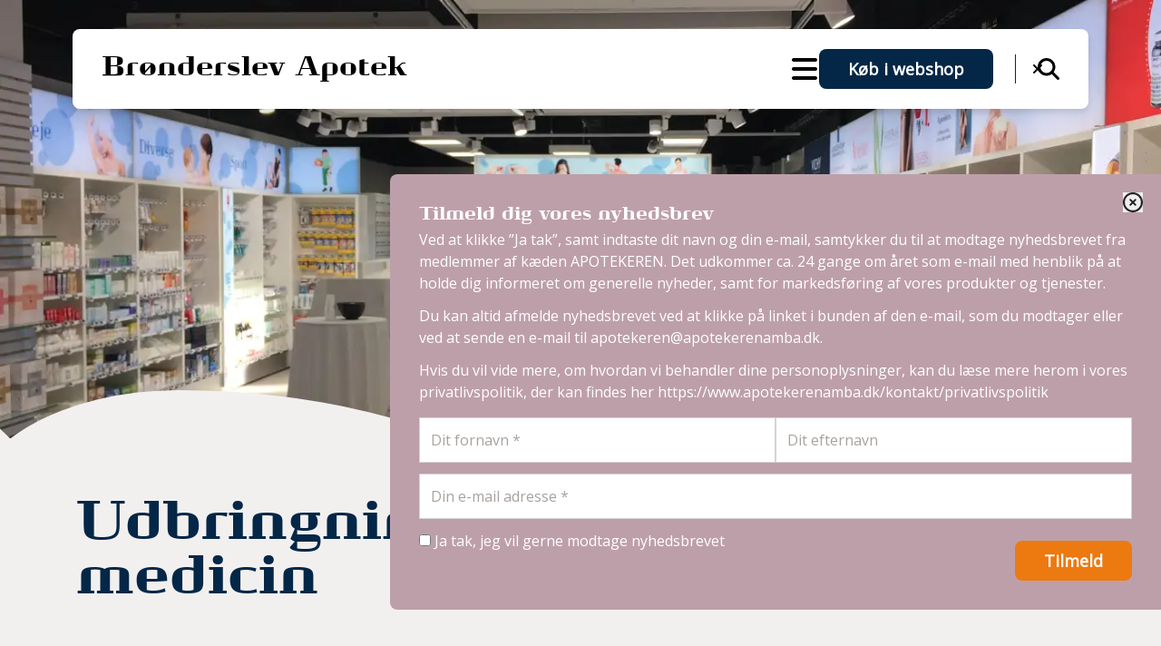

--- FILE ---
content_type: text/html; charset=utf-8
request_url: https://broenderslev.apotekeren.dk/serviceydelser/udbringning-af-medicin
body_size: 11124
content:
<!DOCTYPE html>
<html lang="da">
    <head>
        <meta charset="utf-8">
        <meta name="viewport" content="width=device-width, initial-scale=1">

            
<link rel="canonical" href="https://broenderslev.apotekeren.dk/serviceydelser/udbringning-af-medicin/">

<title>Udbringning af medicin</title>
<meta name="title" content="Udbringning af medicin">
<meta name="description" content="">

<meta property="og:type" content="website" />
<meta property="og:url" content="https://broenderslev.apotekeren.dk/serviceydelser/udbringning-af-medicin/" />
<meta property="og:title" content="Udbringning af medicin" />
<meta property="og:description" content="" />

<meta property="twitter:card" content="summary" />
<meta property="twitter:url" content="https://broenderslev.apotekeren.dk/serviceydelser/udbringning-af-medicin/" />
<meta property="twitter:title" content="Udbringning af medicin" />
<meta property="twitter:description" content="" />



        
        <link rel="preconnect" href="//www.googletagmanager.com">
        <link rel="preconnect" href="//www.google-analytics.com">
        <link rel="preconnect" href="//unpkg.com">
        <link rel="preconnect" href="//ajax.googleapis.com" />
        <link rel="dns-prefetch" href="//www.googletagmanager.com">
        <link rel="dns-prefetch" href="//www.google-analytics.com">
        <link rel="dns-prefetch" href="//unpkg.com">
        <link rel="dns-prefetch" href="//ajax.googleapis.com" />

        <link rel="stylesheet" type="text/css" importance="high" href="/dist/css/styles.min.css?v=n7tCIRFapwNKyOmc3oS5hlWYJeDC4-9o7IRL5Dg4dqU">
        <script defer src="/dist/scripts/scripts.min.js"></script>
        <script defer src="https://unpkg.com/alpinejs@3.13.8/dist/cdn.min.js"></script>
        <link rel="stylesheet" integrity="sha256-p4NxAoJBhIIN+hmNHrzRCf9tD/miZyoHS5obTRR9BMY=" crossorigin="" href="https://unpkg.com/leaflet@1.x.x/dist/leaflet.css" />

        <link rel="canonical" href="https://broenderslev.apotekeren.dk/serviceydelser/udbringning-af-medicin/" />

        <link rel="apple-touch-icon" sizes="180x180" href="/dist/favicons/apple-touch-icon.png">
<link rel="icon" type="image/png" sizes="32x32" href="/dist/favicons/favicon-32x32.png">
<link rel="icon" type="image/png" sizes="16x16" href="/dist/favicons/favicon-16x16.png">
<link rel="manifest" href="/dist/favicons/site.webmanifest">
<link rel="mask-icon" color="#EEEEEE" href="/dist/favicons/safari-pinned-tab.svg">
<link rel="shortcut icon" href="/dist/favicons/favicon.ico">
<meta name="msapplication-TileColor" content="#ffffff">
<meta name="msapplication-TileImage" content="/dist/favicons/mstile-144x144.png">
<meta name="msapplication-config" content="/dist/favicons/browserconfig.xml">
<meta name="theme-color" content="#ffffff">  

        <script>(function(w,d,s,l,i){w[l]=w[l]||[];w[l].push({'gtm.start':
        new Date().getTime(),event:'gtm.js'});var f=d.getElementsByTagName(s)[0],
        j=d.createElement(s),dl=l!='dataLayer'?'&l='+l:'';j.async=true;j.src=
        'https://www.googletagmanager.com/gtm.js?id='+i+dl;f.parentNode.insertBefore(j,f);
        })(window,document,'script','dataLayer','GTM-K9PDZQC');</script>
    </head>
    <body>
        <noscript>
            <iframe src="https://www.googletagmanager.com/ns.html?id=GTM-K9PDZQC" height="0" width="0" style="display:none;visibility:hidden"></iframe>
        </noscript>


<div x-data="{ 'showPopup': true }">
    <button type="button" class="fixed z-20 right-0 bottom-12 md:h-40 h-36 bg-rose text-white md:p-3 p-2 flex flex-col items-end justify-end rounded-l" @click="showPopup = true">
        <span class="font-bold -rotate-90 block md:w-6 md:h-6 w-5 h-5">NYHEDSBREV</span>
        <svg fill="currentColor" width="22" viewBox="0 0 512 512" class="text-white md:mt-2 mt-1 md:w-6 w-4">
            <path d="M64 112c-8.8 0-16 7.2-16 16v22.1L220.5 291.7c20.7 17 50.4 17 71.1 0L464 150.1V128c0-8.8-7.2-16-16-16H64zM48 212.2V384c0 8.8 7.2 16 16 16H448c8.8 0 16-7.2 16-16V212.2L322 328.8c-38.4 31.5-93.7 31.5-132 0L48 212.2zM0 128C0 92.7 28.7 64 64 64H448c35.3 0 64 28.7 64 64V384c0 35.3-28.7 64-64 64H64c-35.3 0-64-28.7-64-64V128z" />
        </svg>
    </button>

    <div class="fixed z-20 -right-[100vw] md:bottom-12 md:top-auto top-28 bottom-0 w-[850px] max-w-full bg-rose rounded-l-lg md:p-8 p-5 pt-10 md:overflow-y-hidden overflow-y-scroll" x-show="showPopup" :class="{ 'right-0': showPopup }" @click.away="showPopup = false" x-cloak>
        <button class="absolute top-5 right-5" @click="showPopup = false">
            <svg fill="currentColor" width="22" viewBox="0 0 512 512" class="text-dark">
                <path d="M256 48a208 208 0 1 1 0 416 208 208 0 1 1 0-416zm0 464A256 256 0 1 0 256 0a256 256 0 1 0 0 512zM175 175c-9.4 9.4-9.4 24.6 0 33.9l47 47-47 47c-9.4 9.4-9.4 24.6 0 33.9s24.6 9.4 33.9 0l47-47 47 47c9.4 9.4 24.6 9.4 33.9 0s9.4-24.6 0-33.9l-47-47 47-47c9.4-9.4 9.4-24.6 0-33.9s-24.6-9.4-33.9 0l-47 47-47-47c-9.4-9.4-24.6-9.4-33.9 0z" />
            </svg>
        </button>

            <p class="text-xl font-headline text-white">Tilmeld dig vores nyhedsbrev</p>
            <div class="text-white space-y-3 break-words md:text-base text-sm"><p>Ved at klikke ”Ja tak”, samt indtaste dit navn og din e-mail, samtykker du til at modtage nyhedsbrevet fra medlemmer af kæden APOTEKEREN. Det udkommer ca. 24 gange om året som e-mail med henblik på at holde dig informeret om generelle nyheder, samt for markedsføring af vores produkter og tjenester.</p>
<p>Du kan altid afmelde nyhedsbrevet ved at klikke på linket i bunden af den e-mail, som du modtager eller ved at sende en e-mail til&nbsp;<a href="mailto:apotekeren@apotekerenamba.dk">apotekeren@apotekerenamba.dk</a>.</p>
<p>Hvis du vil vide mere, om hvordan vi behandler dine personoplysninger, kan du læse mere herom i vores privatlivspolitik, der kan findes her&nbsp;<a rel="noopener" href="https://www.apotekerenamba.dk/kontakt/privatlivspolitik" target="_blank">https://www.apotekerenamba.dk/kontakt/privatlivspolitik</a>&nbsp;</p></div>
            <form method="post" name="newsletterSignup" id="newsletterSignup" class="mt-3">
                <input type="hidden" id="SenderEmail" name="SenderEmail" value="broenderslev@apotekeren.dk" />
                <input type="hidden" id="PharmacyName" name="PharmacyName" value="Br&#xF8;nderslev Apotek" />
                <input class="absolute -top-[100vh] invisible" type="text" id="HoneyPot" name="HoneyPot" value="" />

                <div class="space-y-3">
                    <div class="flex md:flex-row flex-col md:gap-3 gap-2">
                        <label class="block w-full relative" for="Firstname">
                            <input class="block w-full" placeholder="Dit fornavn *" type="text" data-val="true" data-val-required="Indtast venligst dit fornavn." id="Firstname" name="Firstname" value="" />
                            <span class="field-validation-valid" data-valmsg-for="Firstname" data-valmsg-replace="true"></span>
                        </label>
                        <label class="block w-full relative" for="Lastname">
                            <input class="block w-full" placeholder="Dit efternavn" type="text" id="Lastname" name="Lastname" value="" />
                        </label>
                    </div>
                    <label class="block relative" for="Email">
                        <input class="block w-full" placeholder="Din e-mail adresse *" type="email" data-val="true" data-val-email="Indtast en gyldig e-mail." data-val-required="Indtast venligst din e-mail." id="Email" name="Email" value="" />
                        <span class="field-validation-valid" data-valmsg-for="Email" data-valmsg-replace="true"></span>
                    </label>
                    <div class="flex justify-between">
                        <label class="block text-white" for="Accept">
                            <input type="checkbox" data-val="true" data-val-required="The Ja tak, jeg vil gerne modtage nyhedsbrevet field is required." id="Accept" name="Accept" value="true" />
                            Ja tak, jeg vil gerne modtage nyhedsbrevet
                            <span class="field-validation-valid" data-valmsg-for="Accept" data-valmsg-replace="true"></span>
                        </label>
                        <button type="submit" class="btn btn-secondary text-center mt-3">Tilmeld</button>
                    </div>
                </div>
            <input name="__RequestVerificationToken" type="hidden" value="CfDJ8KK9yjNFalBDnXpos9HplqZCQKda79zWPB-a8pnFXEqsn-7aXZn89IxOxwDN8wSaP-eH_W0ZF5S9U1weZgedaoFBO16HW-k-Uq5f1PZGg2m_lmsA8SS7MShM1uZdcYJ9zGg5R8kPa6wtHE_yXuVdSMo" /><input name="Accept" type="hidden" value="false" /><input name="ufprt" type="hidden" value="[base64]" /></form>
            
            
        
    </div>
</div>

        
<div class="header-container" x-data="header">
    <header class="bg-white fixed top-5 inset-x-5 z-[1003] px-4 rounded-lg drop-shadow-lg md:top-8 md:px-8 md:inset-x-20" role="banner" x-ref="header" x-on:resize.window="onOverflowing($refs.header)">
        <div class="flex flex-row items-center justify-end min-w-fit">
            <div class="relative z-40 lg:flex-0 mr-auto lg:py-6 py-4">
                <a href="/" class="flex items-center gap-2">
                    <h2 class="text-xl md:text-3xl md:whitespace-nowrap leading-none">Br&#xF8;nderslev Apotek</h2>
                </a>
            </div>
            <div class="flex justify-end items-center grow relative ml-6 h-10 md:h-12">
                <nav class="hidden xl:flex" x-bind:class="mobileOnDesktop && 'xl:!hidden'">
                    <ul class="flex list-none">
                            <li class="relative flex items-center">
                                <a class=" pl-4 py-4 md:py-8 text-lg font-semibold whitespace-nowrap" href="/serviceydelser/" target="_self" x-on:click.prevent=toggleDesktop(&quot;4913&quot;) >
                                    <span class="border-b-2 border-orange">Serviceydelser</span>
                                </a>
                                    <div class="h-full inline-flex items-center px-4 cursor-pointer select-none" x-on:click="toggleDesktop('4913')">
                                        <svg xmlns="http://www.w3.org/2000/svg" class="w-4 h-4" fill="currentColor" viewBox="0 0 448 512"><path d="M201.4 342.6c12.5 12.5 32.8 12.5 45.3 0l160-160c12.5-12.5 12.5-32.8 0-45.3s-32.8-12.5-45.3 0L224 274.7 86.6 137.4c-12.5-12.5-32.8-12.5-45.3 0s-12.5 32.8 0 45.3l160 160z" /></svg>
                                    </div>
                                    <div x-ref="menuDropdown4913" x-bind:style="{width: desktopDropdownMenuWidth+'px'}" class="absolute top-full left-0 py-6 list-none text-white overflow-hidden transition-[opacity,visibility] duration-300 max-h-[calc(100vh-128px)] h-[572px] overflow-y-auto opacity-0" x-bind:class="open == 4913 ? 'visible opacity-100 delay-300' : 'invisible'">
                                        <div class="px-4 py-2 whitespace-nowrap">
                                            <a href="/serviceydelser/" class="font-bold mb-6">
                                                Serviceydelser
                                            </a>
                                        </div>
                                        <ul class="inline-block" style="columns: 1;">
                                                <li class="px-4 py-2 whitespace-nowrap">
                                                    <a href="/serviceydelser/pillepas/" target="_self"  class="">Pillepas</a>
                                                </li>
                                                <li class="px-4 py-2 whitespace-nowrap">
                                                    <a href="/serviceydelser/hold-styr-paa-medicinen/" target="_self"  class="">Hold styr p&#xE5; medicinen</a>
                                                </li>
                                                <li class="px-4 py-2 whitespace-nowrap">
                                                    <a href="/serviceydelser/gravid-eller-lige-foedt/" target="_self"  class="">Gravid eller lige f&#xF8;dt</a>
                                                </li>
                                                <li class="px-4 py-2 whitespace-nowrap">
                                                    <a href="/serviceydelser/medicinsamtaler/" target="_self"  class="">Medicinsamtaler</a>
                                                </li>
                                                <li class="px-4 py-2 whitespace-nowrap">
                                                    <a href="/serviceydelser/tjek-paa-inhalationen/" target="_self"  class="">Tjek p&#xE5; inhalationen</a>
                                                </li>
                                                <li class="px-4 py-2 whitespace-nowrap">
                                                    <a href="/serviceydelser/udbringning-af-medicin/" target="_self"  class="border-b-2 border-orange">Udbringning af medicin</a>
                                                </li>
                                        </ul>
                                    </div>
                            </li>
                            <li class="relative flex items-center">
                                <a class=" pl-4 py-4 md:py-8 text-lg font-semibold whitespace-nowrap" href="/viden-om/" target="_self" x-on:click.prevent=toggleDesktop(&quot;4920&quot;) >
                                    <span class="">Viden om</span>
                                </a>
                                    <div class="h-full inline-flex items-center px-4 cursor-pointer select-none" x-on:click="toggleDesktop('4920')">
                                        <svg xmlns="http://www.w3.org/2000/svg" class="w-4 h-4" fill="currentColor" viewBox="0 0 448 512"><path d="M201.4 342.6c12.5 12.5 32.8 12.5 45.3 0l160-160c12.5-12.5 12.5-32.8 0-45.3s-32.8-12.5-45.3 0L224 274.7 86.6 137.4c-12.5-12.5-32.8-12.5-45.3 0s-12.5 32.8 0 45.3l160 160z" /></svg>
                                    </div>
                                    <div x-ref="menuDropdown4920" x-bind:style="{width: desktopDropdownMenuWidth+'px'}" class="absolute top-full left-0 py-6 list-none text-white overflow-hidden transition-[opacity,visibility] duration-300 max-h-[calc(100vh-128px)] h-[572px] overflow-y-auto opacity-0" x-bind:class="open == 4920 ? 'visible opacity-100 delay-300' : 'invisible'">
                                        <div class="px-4 py-2 whitespace-nowrap">
                                            <a href="/viden-om/" class="font-bold mb-6">
                                                Viden om
                                            </a>
                                        </div>
                                        <ul class="inline-block" style="columns: 2;">
                                                <li class="px-4 py-2 whitespace-nowrap">
                                                    <a href="/viden-om/apps/" target="_self"  class="">Apps</a>
                                                </li>
                                                <li class="px-4 py-2 whitespace-nowrap">
                                                    <a href="/viden-om/bivirkninger/" target="_self"  class="">Bivirkninger</a>
                                                </li>
                                                <li class="px-4 py-2 whitespace-nowrap">
                                                    <a href="/viden-om/brochurer/" target="_self"  class="">Brochurer</a>
                                                </li>
                                                <li class="px-4 py-2 whitespace-nowrap">
                                                    <a href="/viden-om/eksem-og-hudpleje/" target="_self"  class="">Eksem og hudpleje</a>
                                                </li>
                                                <li class="px-4 py-2 whitespace-nowrap">
                                                    <a href="/viden-om/gode-raad-om-sol/" target="_self"  class="">Gode r&#xE5;d om sol</a>
                                                </li>
                                                <li class="px-4 py-2 whitespace-nowrap">
                                                    <a href="/viden-om/links/" target="_self"  class="">Links</a>
                                                </li>
                                                <li class="px-4 py-2 whitespace-nowrap">
                                                    <a href="/viden-om/lus/" target="_self"  class="">Lus</a>
                                                </li>
                                                <li class="px-4 py-2 whitespace-nowrap">
                                                    <a href="/viden-om/medicintilskud/" target="_self"  class="">Medicintilskud</a>
                                                </li>
                                                <li class="px-4 py-2 whitespace-nowrap">
                                                    <a href="/viden-om/praevention/" target="_self"  class="">Pr&#xE6;vention</a>
                                                </li>
                                                <li class="px-4 py-2 whitespace-nowrap">
                                                    <a href="/viden-om/rygestop/" target="_self"  class="">Rygestop</a>
                                                </li>
                                                <li class="px-4 py-2 whitespace-nowrap">
                                                    <a href="/viden-om/trafikfarlig-medicin/" target="_self"  class="">Trafikfarlig medicin</a>
                                                </li>
                                                <li class="px-4 py-2 whitespace-nowrap">
                                                    <a href="/viden-om/informationsfilm/" target="_self"  class="">Informationsfilm</a>
                                                </li>
                                                <li class="px-4 py-2 whitespace-nowrap">
                                                    <a href="/viden-om/ernaering/" target="_self"  class="">Ern&#xE6;ring</a>
                                                </li>
                                        </ul>
                                    </div>
                            </li>
                            <li class="relative flex items-center">
                                <a class="pr-4 pl-4 py-4 md:py-8 text-lg font-semibold whitespace-nowrap" href="/se-recepter/" target="_self"  >
                                    <span class="">Se recepter</span>
                                </a>
                            </li>
                            <li class="relative flex items-center">
                                <a class="pr-4 pl-4 py-4 md:py-8 text-lg font-semibold whitespace-nowrap" href="/servicemaal/" target="_self"  >
                                    <span class="">Servicem&#xE5;l</span>
                                </a>
                            </li>
                            <li class="relative flex items-center">
                                <a class="pr-4 pl-4 py-4 md:py-8 text-lg font-semibold whitespace-nowrap" href="/kontakt-os/" target="_self"  >
                                    <span class="">Kontakt os</span>
                                </a>
                            </li>
                                <li class="flex items-center px-4">
                                    
                                </li>
                    </ul>
                </nav>
                <div class="flex items-center gap-6 lg:px-6 px-4">
                    <div id="burger-menu" class="ml-auto block xl:hidden" x-on:click="toggleMobile()" x-bind:class="mobileOnDesktop && 'xl:!block'">
                        <svg xmlns="http://www.w3.org/2000/svg" class="w-8 h-8" x-bind:style="mobileOpen ? 'display:none;' : ''" viewBox="0 0 448 512"><path d="M0 96C0 78.3 14.3 64 32 64H416c17.7 0 32 14.3 32 32s-14.3 32-32 32H32C14.3 128 0 113.7 0 96zM0 256c0-17.7 14.3-32 32-32H416c17.7 0 32 14.3 32 32s-14.3 32-32 32H32c-17.7 0-32-14.3-32-32zM448 416c0 17.7-14.3 32-32 32H32c-17.7 0-32-14.3-32-32s14.3-32 32-32H416c17.7 0 32 14.3 32 32z" /></svg>
                        <svg xmlns="http://www.w3.org/2000/svg" class="w-8 h-8" x-bind:style="mobileOpen ? '' : 'display:none;'" x-cloak viewBox="0 0 384 512"><path d="M342.6 150.6c12.5-12.5 12.5-32.8 0-45.3s-32.8-12.5-45.3 0L192 210.7 86.6 105.4c-12.5-12.5-32.8-12.5-45.3 0s-12.5 32.8 0 45.3L146.7 256 41.4 361.4c-12.5 12.5-12.5 32.8 0 45.3s32.8 12.5 45.3 0L192 301.3 297.4 406.6c12.5 12.5 32.8 12.5 45.3 0s12.5-32.8 0-45.3L237.3 256 342.6 150.6z" /></svg>
                    </div>
                        <a class="hidden xl:block btn bg-darkblue text-sm whitespace-nowrap" href="/e-handel/">Køb i webshop</a>
                </div>
                    <div class="absolute top-0 bottom-0 right-0 bg-white flex items-center max-w-0 min-w-0 w-[700px] transition-all duration-300 overflow-x-clip z-50" x-bind:class="searchOpen && 'max-w-full min-w-[250px]'">
                        <div class="border-l border-dark px-2 cursor-pointer" x-on:click="toggleSearch()">
                            <svg xmlns="http://www.w3.org/2000/svg" class="w-4 h-4 m-2" fill="currentColor" viewBox="0 0 384 512"><path d="M342.6 150.6c12.5-12.5 12.5-32.8 0-45.3s-32.8-12.5-45.3 0L192 210.7 86.6 105.4c-12.5-12.5-32.8-12.5-45.3 0s-12.5 32.8 0 45.3L146.7 256 41.4 361.4c-12.5 12.5-12.5 32.8 0 45.3s32.8 12.5 45.3 0L192 301.3 297.4 406.6c12.5 12.5 32.8 12.5 45.3 0s12.5-32.8 0-45.3L237.3 256 342.6 150.6z" /></svg>
                        </div>
                        <form action="/soeg/" x-ref="searchForm" class="w-full" autocomplete="off">
                            <input name="s" type="search" x-ref="searchInput" class="h-10 w-full outline-0" placeholder="Indtast søgeord"/>
                        </form>
                    </div>
            </div>
                <div class="w-px bg-dark h-6" x-bind:class="searchOpen && 'opacity-0'"></div>
                <div class="md:-mr-3 pl-4 py-4 lg:-mr-6 lg:px-6 lg:py-8  cursor-pointer" x-on:click="toggleSearch()">
                    <svg xmlns="http://www.w3.org/2000/svg" class="w-6 h-6" fill="currentColor" viewBox="0 0 512 512"><path d="M416 208c0 45.9-14.9 88.3-40 122.7L502.6 457.4c12.5 12.5 12.5 32.8 0 45.3s-32.8 12.5-45.3 0L330.7 376c-34.4 25.2-76.8 40-122.7 40C93.1 416 0 322.9 0 208S93.1 0 208 0S416 93.1 416 208zM208 352a144 144 0 1 0 0-288 144 144 0 1 0 0 288z" /></svg>
                </div>
        </div>
    </header>
    <div class="fixed right-0 top-0 z-[1002] h-0 bg-darkblue rounded-bl-[3rem] transition-all duration-300" x-ref="desktopMenuBackground" x-bind:class="open == null && 'delay-150'" x-bind:style="{width: desktopDropdownWidth+'px', ...(open != null ? {'height': '700px'} : {})}"></div>



    <div class="fixed right-0 top-0 left-0 bottom-0 z-[1002] bg-darkblue transition-all duration-300 px-10 max-h-0 overflow-y-auto" x-bind:style="mobileOpen ? 'max-height: 100vh;' : ''">
        <ul class="grid grid-cols-1 md:grid-cols-3 lg:grid-cols-4 xl:grid-cols-5 md:gap-y-6 mt-32 mb-10 list-none text-white">
                <li class="">
                    <div class="flex items-center justify-between">
                        <a class=" pl-4 py-2 md:py-6 text-lg font-semibold" href="/serviceydelser/" target="_self" ><span class="border-b-2 border-orange">Serviceydelser</span></a>
                            <div class="md:hidden py-3 md:py-6 px-4 cursor-pointer select-none" x-on:click="toggleMobileSub(4913)">
                                <svg xmlns="http://www.w3.org/2000/svg" class="w-4 h-4" fill="currentColor" viewBox="0 0 448 512"><path d="M201.4 342.6c12.5 12.5 32.8 12.5 45.3 0l160-160c12.5-12.5 12.5-32.8 0-45.3s-32.8-12.5-45.3 0L224 274.7 86.6 137.4c-12.5-12.5-32.8-12.5-45.3 0s-12.5 32.8 0 45.3l160 160z" /></svg>
                            </div>
                    </div>
                        <ul class="max-md:max-h-0 transition-all duration-300 overflow-y-hidden" x-bind:class="mobileSubOpen == 4913 ? 'opacity-100' : 'max-md:opacity-0'" x-ref="container4913" x-bind:style="mobileSubOpen == 4913 ? 'max-height: ' + $refs.container4913.scrollHeight + 'px' : ''">
                                <li class="px-4 py-2">
                                    <a href="/serviceydelser/pillepas/" target="_self"  class="">Pillepas</a>
                                </li>
                                <li class="px-4 py-2">
                                    <a href="/serviceydelser/hold-styr-paa-medicinen/" target="_self"  class="">Hold styr p&#xE5; medicinen</a>
                                </li>
                                <li class="px-4 py-2">
                                    <a href="/serviceydelser/gravid-eller-lige-foedt/" target="_self"  class="">Gravid eller lige f&#xF8;dt</a>
                                </li>
                                <li class="px-4 py-2">
                                    <a href="/serviceydelser/medicinsamtaler/" target="_self"  class="">Medicinsamtaler</a>
                                </li>
                                <li class="px-4 py-2">
                                    <a href="/serviceydelser/tjek-paa-inhalationen/" target="_self"  class="">Tjek p&#xE5; inhalationen</a>
                                </li>
                                <li class="px-4 py-2">
                                    <a href="/serviceydelser/udbringning-af-medicin/" target="_self"  class="border-b-2 border-orange">Udbringning af medicin</a>
                                </li>
                        </ul>
                </li>
                <li class="">
                    <div class="flex items-center justify-between">
                        <a class=" pl-4 py-2 md:py-6 text-lg font-semibold" href="/viden-om/" target="_self" ><span class="">Viden om</span></a>
                            <div class="md:hidden py-3 md:py-6 px-4 cursor-pointer select-none" x-on:click="toggleMobileSub(4920)">
                                <svg xmlns="http://www.w3.org/2000/svg" class="w-4 h-4" fill="currentColor" viewBox="0 0 448 512"><path d="M201.4 342.6c12.5 12.5 32.8 12.5 45.3 0l160-160c12.5-12.5 12.5-32.8 0-45.3s-32.8-12.5-45.3 0L224 274.7 86.6 137.4c-12.5-12.5-32.8-12.5-45.3 0s-12.5 32.8 0 45.3l160 160z" /></svg>
                            </div>
                    </div>
                        <ul class="max-md:max-h-0 transition-all duration-300 overflow-y-hidden" x-bind:class="mobileSubOpen == 4920 ? 'opacity-100' : 'max-md:opacity-0'" x-ref="container4920" x-bind:style="mobileSubOpen == 4920 ? 'max-height: ' + $refs.container4920.scrollHeight + 'px' : ''">
                                <li class="px-4 py-2">
                                    <a href="/viden-om/apps/" target="_self"  class="">Apps</a>
                                </li>
                                <li class="px-4 py-2">
                                    <a href="/viden-om/bivirkninger/" target="_self"  class="">Bivirkninger</a>
                                </li>
                                <li class="px-4 py-2">
                                    <a href="/viden-om/brochurer/" target="_self"  class="">Brochurer</a>
                                </li>
                                <li class="px-4 py-2">
                                    <a href="/viden-om/eksem-og-hudpleje/" target="_self"  class="">Eksem og hudpleje</a>
                                </li>
                                <li class="px-4 py-2">
                                    <a href="/viden-om/gode-raad-om-sol/" target="_self"  class="">Gode r&#xE5;d om sol</a>
                                </li>
                                <li class="px-4 py-2">
                                    <a href="/viden-om/links/" target="_self"  class="">Links</a>
                                </li>
                                <li class="px-4 py-2">
                                    <a href="/viden-om/lus/" target="_self"  class="">Lus</a>
                                </li>
                                <li class="px-4 py-2">
                                    <a href="/viden-om/medicintilskud/" target="_self"  class="">Medicintilskud</a>
                                </li>
                                <li class="px-4 py-2">
                                    <a href="/viden-om/praevention/" target="_self"  class="">Pr&#xE6;vention</a>
                                </li>
                                <li class="px-4 py-2">
                                    <a href="/viden-om/rygestop/" target="_self"  class="">Rygestop</a>
                                </li>
                                <li class="px-4 py-2">
                                    <a href="/viden-om/trafikfarlig-medicin/" target="_self"  class="">Trafikfarlig medicin</a>
                                </li>
                                <li class="px-4 py-2">
                                    <a href="/viden-om/informationsfilm/" target="_self"  class="">Informationsfilm</a>
                                </li>
                                <li class="px-4 py-2">
                                    <a href="/viden-om/ernaering/" target="_self"  class="">Ern&#xE6;ring</a>
                                </li>
                        </ul>
                </li>
                <li class="">
                    <div class="flex items-center justify-between">
                        <a class="pr-4 pl-4 py-2 md:py-6 text-lg font-semibold" href="/se-recepter/" target="_self" ><span class="">Se recepter</span></a>
                    </div>
                </li>
                <li class="">
                    <div class="flex items-center justify-between">
                        <a class="pr-4 pl-4 py-2 md:py-6 text-lg font-semibold" href="/servicemaal/" target="_self" ><span class="">Servicem&#xE5;l</span></a>
                    </div>
                </li>
                <li class="">
                    <div class="flex items-center justify-between">
                        <a class="pr-4 pl-4 py-2 md:py-6 text-lg font-semibold" href="/kontakt-os/" target="_self" ><span class="">Kontakt os</span></a>
                    </div>
                </li>
        </ul>
    </div>
</div>

        <main role="main">
            <div id="content">
                

<section id="hero" class="overflow-x-clip bg-lightgray">
    <div class="image md:h-[75vh] md:min-h-[600px] h-[50vh] relative">
            <picture>
                <source srcset="/media/xgtlp24x/img_3361-1.jpg?width=2000&amp;height=800&amp;format=webp&amp;quality=60&amp;v=1da97043fb3eaf0" type="image/webp" media="(min-width: 2000px)" width="2000" height="800">
                <source srcset="/media/xgtlp24x/img_3361-1.jpg?width=1600&amp;height=600&amp;format=webp&amp;quality=60&amp;v=1da97043fb3eaf0" type="image/webp" media="(min-width: 1600px)" width="700" height="600">
                <source srcset="/media/xgtlp24x/img_3361-1.jpg?width=1600&amp;height=800&amp;format=webp&amp;quality=60&amp;v=1da97043fb3eaf0" type="image/webp" media="(min-width: 1400px)" width="550" height="550">
                <source srcset="/media/xgtlp24x/img_3361-1.jpg?width=1400&amp;height=700&amp;format=webp&amp;quality=60&amp;v=1da97043fb3eaf0" type="image/webp" media="(min-width: 1200px)" width="500" height="500">
                <source srcset="/media/xgtlp24x/img_3361-1.jpg?width=1400&amp;height=700&amp;format=webp&amp;quality=60&amp;v=1da97043fb3eaf0" type="image/webp" media="(min-width: 1024px)" width="400" height="400">
                <source srcset="/media/xgtlp24x/img_3361-1.jpg?width=1200&amp;height=600&amp;format=webp&amp;quality=60&amp;v=1da97043fb3eaf0" type="image/webp" media="(min-width: 768px)" width="1020" height="350">
                <source srcset="/media/xgtlp24x/img_3361-1.jpg?width=1000&amp;height=500&amp;format=webp&amp;quality=60&amp;v=1da97043fb3eaf0" type="image/webp" media="(min-width: 0px)" width="768" height="450">

                <source srcset="/media/xgtlp24x/img_3361-1.jpg?width=2000&amp;height=800&amp;format=jpg&amp;quality=60&amp;v=1da97043fb3eaf0" type="image/jpeg" media="(min-width: 2000px)" width="900" height="800">
                <source srcset="/media/xgtlp24x/img_3361-1.jpg?width=1600&amp;height=600&amp;format=jpg&amp;quality=60&amp;v=1da97043fb3eaf0" type="image/jpeg" media="(min-width: 1600px)" width="700" height="600">
                <source srcset="/media/xgtlp24x/img_3361-1.jpg?width=1600&amp;height=800&amp;format=jpg&amp;quality=60&amp;v=1da97043fb3eaf0" type="image/jpeg" media="(min-width: 1400px)" width="550" height="550">
                <source srcset="/media/xgtlp24x/img_3361-1.jpg?width=1400&amp;height=700&amp;format=jpg&amp;quality=60&amp;v=1da97043fb3eaf0" type="image/jpeg" media="(min-width: 1200px)" width="500" height="500">
                <source srcset="/media/xgtlp24x/img_3361-1.jpg?width=1400&amp;height=700&amp;format=jpg&amp;quality=60&amp;v=1da97043fb3eaf0" type="image/jpeg" media="(min-width: 1024px)" width="400" height="400">
                <source srcset="/media/xgtlp24x/img_3361-1.jpg?width=1200&amp;height=600&amp;format=jpg&amp;quality=60&amp;v=1da97043fb3eaf0" type="image/jpeg" media="(min-width: 768px)" width="1020" height="350">
                <source srcset="/media/xgtlp24x/img_3361-1.jpg?width=1000&amp;height=500&amp;format=jpg&amp;quality=60&amp;v=1da97043fb3eaf0" type="image/jpeg" media="(min-width: 0px)" width="2000" height="1200">

                <img src="/media/xgtlp24x/img_3361-1.jpg?width=1000&amp;height=500&amp;format=jpg&amp;quality=60&amp;v=1da97043fb3eaf0" alt="Udbringning af medicin" class="h-full w-full object-cover" />
            </picture>
        
        <svg class="absolute -bottom-1 left-0 right-0" xmlns="http://www.w3.org/2000/svg" viewBox="0 0 1920 437.68"><g><path class="fill-lightgray" d="M897.9,409.4C524.8,470.9,208.7,440.7,0,233v204.29h1920V0c-162.2,169.7-479.3,320-1022.1,409.4Z" style="stroke-width:0px;" /></g></svg>
    </div>
    <div class="grid-cols-1 container mx-auto grid gap-10 px-5 pb-8 lg:grid-cols-2">
        <div class="mt-[-50px] relative">
            <div class="hero-backdrop bg-lightgray"></div>
            <div class="z-10 relative">
                <h1 class="md:mb-8 max-w-screen-sm lg:text-6xl text-4xl text-primary">Udbringning af medicin</h1>
            </div>
        </div>

    </div>
</section>

<section class="z-10 relative bg-lightgray pb-20">
    
<div class="umb-block-grid"
     data-grid-columns="12;"
     style="--umb-block-grid--grid-columns: 12;">
    
<div class="umb-block-grid__layout-container">
        <div
            class="umb-block-grid__layout-item"
            data-content-element-type-alias="blockText"
            data-content-element-type-key="d0faa6db-e37e-4bb6-8d83-d80d08896e6e"
            data-element-udi="umb://element/80cd15e20bbc48c58db84986770525c8"
            data-col-span="12"
            data-row-span="1"
            style=" --umb-block-grid--item-column-span: 12; --umb-block-grid--item-row-span: 1; ">
<div class="container px-5 mx-auto space-y-3 richtext" style="margin-top:2rem; margin-bottom:2rem;">
    <p>Brønderslev Apotek tilbyder følgende muligheder for medicinleverancer:</p>
<ul>
<li>Udbringning i Brønderslev by</li>
<li>Udbringning Vrå by</li>
<li>Udbringning til plejehjem og institutioner</li>
<li>Udbringning ved Postnord</li>
<li>Udbringning til HK udsalg (Serritslev) og medicin udleveringssteder (Hundelev-Lønstrup-Jerslev-Ø.Brønderslev-Tylstrup-Sulsted-Manna.</li>
</ul>
</div>        </div>
</div>

</div>

</section>
            </div>
        </main>
        
        
<div class="fixed bottom-0 left-0 right-0 z-[1001]" x-data="{}" x-show="$store.orderSystem.cartCount > 0 && $store.orderSystem.showCartBar" x-cloak>
    <div class="container mx-auto px-8 py-6 flex items-center justify-between bg-white rounded-t-lg shadow-[0_0_5px_3px_rgb(0_0_0_/_0.1)]">
        <div class="sm:flex sm:items-center">
            <h2>Din bestilling</h2>
            <div class="inline-block sm:ml-2 px-2 py-1 text-xs bg-rose text-white rounded">
                <span x-text="$store.orderSystem.cartCount"></span>
                <span x-text="$store.orderSystem.cartCount === 1 ? 'produkt' : 'produkter'"></span>
            </div>
        </div>
        <a class="border-b-2 border-orange" href="/bestillingssystem/vis-bestilling">Vis din bestilling</a>
    </div>
</div>
        
<footer class="-mt-5 relative z-10">
    <svg fill="currentColor" x="0px" y="0px" viewBox="0 0 1366 13" class="text-primary -mb-[1px]">
        <path d="M0,13L0,13h1366l0,0c-54.6-2.2-110.7-4.1-168-5.8C1032.6,2.4,859.3,0,683,0S333.4,2.4,168,7.2C110.7,8.8,54.6,10.8,0,13z" />
    </svg>
    <div class="bg-primary text-white lg:pt-20 p-10 pb-5" role="contentinfo">
        <div class="container mx-auto md:px-5 grid grid-cols-1 md:grid-cols-2 lg:grid-cols-9 gap-8">
            <div class="xl:col-span-4 lg:col-span-3">
                        <address class="not-italic small mb-5">
                            <p class="font-headline text-lg">Br&#xF8;nderslev/Vr&#xE5; Apotek</p>
                            <p>Peder M&#xF8;llers Plads 10 &#xB7; 9700 Br&#xF8;nderslev</p>
                            <ul>
                                <li>Email: <a href="mailto:broenderslev@apotekeren.dk" title="Send mail">broenderslev@apotekeren.dk</a></li>
                                <li>Telefon: <a href="tel:98 82 12 11" title="Ring">98 82 12 11</a></li>
                                
                            </ul>
                        </address>
                <br />
                
                
                
                
                
            </div>
            <div class="xl:col-span-2 lg:col-span-3">
             
                <p class="font-headline text-lg mb-2">Serviceydelser</p>
                    <p class="font-bold mb-2"><a href="/serviceydelser/pillepas/">Pillepas</a></p>
                    <p class="font-bold mb-2"><a href="/serviceydelser/hold-styr-paa-medicinen/">Hold styr p&#xE5; medicinen</a></p>
                    <p class="font-bold mb-2"><a href="/serviceydelser/gravid-eller-lige-foedt/">Gravid eller lige f&#xF8;dt</a></p>
                    <p class="font-bold mb-2"><a href="/serviceydelser/medicinsamtaler/">Medicinsamtaler</a></p>
                    <p class="font-bold mb-2"><a href="/serviceydelser/tjek-paa-inhalationen/">Tjek p&#xE5; inhalationen</a></p>
                    <p class="font-bold mb-2"><a href="/serviceydelser/udbringning-af-medicin/">Udbringning af medicin</a></p>
            </div>
            <div class="xl:col-span-2 lg:col-span-3 col-span-full">
                    <p class="font-headline text-lg mb-2">Viden om</p>
                        <p class="font-bold mb-2"><a href="/viden-om/apps/">Apps</a></p>
                        <p class="font-bold mb-2"><a href="/viden-om/bivirkninger/">Bivirkninger</a></p>
                        <p class="font-bold mb-2"><a href="/viden-om/brochurer/">Brochurer</a></p>
                        <p class="font-bold mb-2"><a href="/viden-om/eksem-og-hudpleje/">Eksem og hudpleje</a></p>
                        <p class="font-bold mb-2"><a href="/viden-om/gode-raad-om-sol/">Gode r&#xE5;d om sol</a></p>
                        <p class="font-bold mb-2"><a href="/viden-om/links/">Links</a></p>
                        <p class="font-bold mb-2"><a href="/viden-om/lus/">Lus</a></p>
                        <p class="font-bold mb-2"><a href="/viden-om/medicintilskud/">Medicintilskud</a></p>
                        <p class="font-bold mb-2"><a href="/viden-om/praevention/">Pr&#xE6;vention</a></p>
                        <p class="font-bold mb-2"><a href="/viden-om/rygestop/">Rygestop</a></p>
                        <p class="font-bold mb-2"><a href="/viden-om/trafikfarlig-medicin/">Trafikfarlig medicin</a></p>
                        <p class="font-bold mb-2"><a href="/viden-om/informationsfilm/">Informationsfilm</a></p>
                        <p class="font-bold mb-2"><a href="/viden-om/ernaering/">Ern&#xE6;ring</a></p>
            </div>
            <div class="xl:col-span-1 lg:col-span-2">
                <img src="/dist/img/apotek.svg" width="160" alt="Apotek" />
            </div>
        </div>
        <div class="container mx-auto md:px-5 mt-8 opacity-50 md:text-right text-sm md:text-base">
            <a href="https://oerskovgruppen.dk/">Umbraco & Design | Ørskov Gruppen</a>
        </div>
    </div>
</footer>



        <script>
            //https://github.com/typekit/webfontloader
            WebFontConfig = {
                google: {
                    families: [
                        'Open+Sans:ital,wght@0,300..800;1,300..800&display=swap'
                    ]
                },
                timeout: 2000, // Set the timeout to two seconds
                // other options and settings
                active: function () {
                    sessionStorage.fonts = true;
                }
            };
            (function (d) {
                var wf = d.createElement('script'), s = d.scripts[0];
                wf.src = 'https://ajax.googleapis.com/ajax/libs/webfont/1.6.26/webfont.js';
                s.parentNode.insertBefore(wf, s);
            })(document);
        </script>
    </body>
</html>